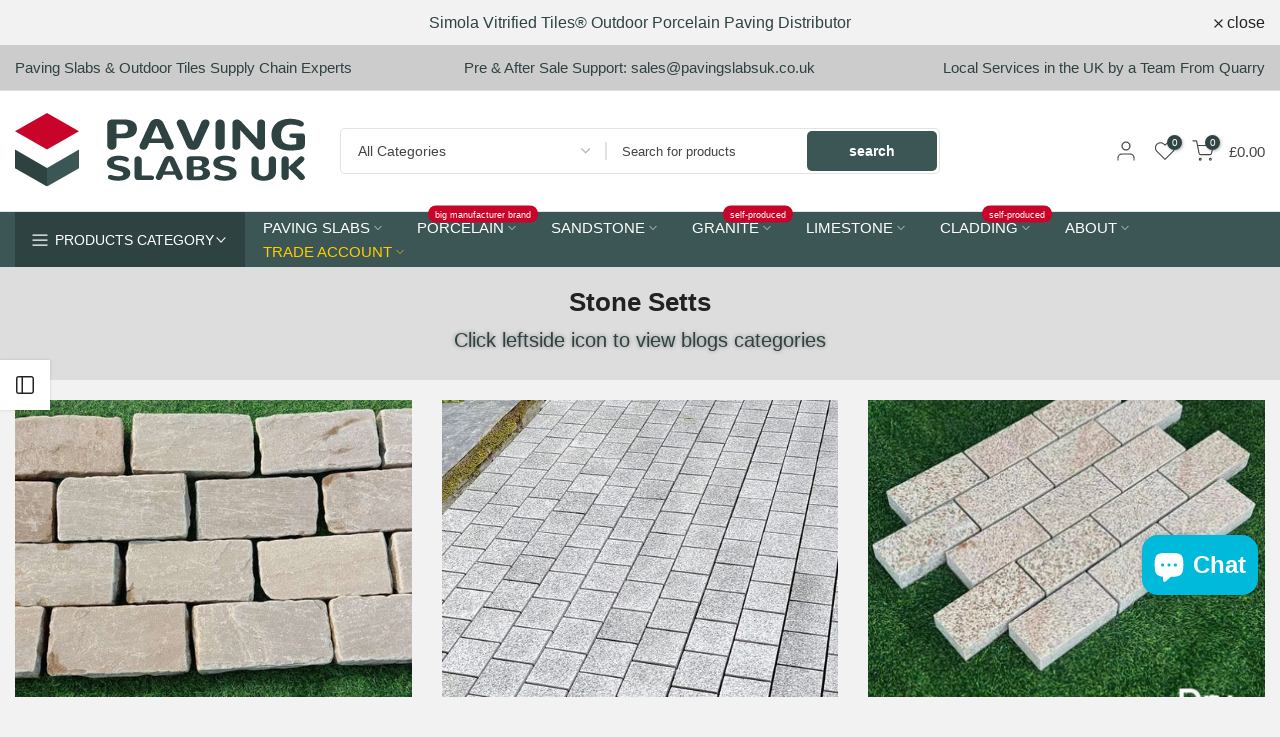

--- FILE ---
content_type: text/html; charset=utf-8
request_url: https://www.pavingslabsuk.co.uk/blogs/stone-setts?section_id=template--27342517174659__sidebar&
body_size: 2954
content:
<div id="shopify-section-template--27342517174659__sidebar" class="shopify-section t4s-section t4s-section-sidebar t4s_tp_ins t4s_tp_cd"><template class="t4s-d-none">
    [t4splitlz]<link rel="stylesheet" href="//www.pavingslabsuk.co.uk/cdn/shop/t/151/assets/t4s-widget.aio.min.css?v=101305872648737836821766001562" media="all">
            <div class="t4s-sidebar-inner">
            <div class="t4s-row t4s-row-cols-1"><div class="t4s-col-item t4s-widget t4s-widget-blog-category t4s-cat-count-true"><h5 class="t4s-widget-title">Blog categories</h5><ul class="t4s-blog-categories"><li class="t4s-cat-item t4s-pr">
                                                <a href="/blogs/paving-slabs">Paving Slabs Blogs<span class="t4s-cat-count">(14)</a></span>
                                            </li><li class="t4s-cat-item t4s-pr">
                                                <a href="/blogs/porcelain-paving-slabs">Porcelain Paving Blogs<span class="t4s-cat-count">(21)</a></span>
                                            </li><li class="t4s-cat-item t4s-pr">
                                                <a href="/blogs/sandstone-paving-slabs">Sandstone Paving Blogs<span class="t4s-cat-count">(16)</a></span>
                                            </li><li class="t4s-cat-item t4s-pr">
                                                <a href="/blogs/granite-paving-slabs">Granite Paving Blogs<span class="t4s-cat-count">(6)</a></span>
                                            </li><li class="t4s-cat-item t4s-pr">
                                                <a href="/blogs/limestone-paving-slabs">Limestone Paving Blogs<span class="t4s-cat-count">(3)</a></span>
                                            </li><li class="t4s-cat-item t4s-pr">
                                                <a href="/blogs/natural-stone-paving">Natural Stone Paving<span class="t4s-cat-count">(3)</a></span>
                                            </li><li class="t4s-cat-item t4s-pr">
                                                <a href="/blogs/stone-cladding">Stone Cladding Blogs<span class="t4s-cat-count">(5)</a></span>
                                            </li><li class="t4s-cat-item t4s-pr">
                                                <a href="/blogs/split-face-tiles">Split Face Tiles Blogs<span class="t4s-cat-count">(5)</a></span>
                                            </li><li class="t4s-cat-item t4s-pr t4s-current-cat">
                                                <a href="/blogs/stone-setts">Stone Setts Blogs<span class="t4s-cat-count">(3)</a></span>
                                            </li><li class="t4s-cat-item t4s-pr">
                                                <a href="/blogs/simola-tiles-group">Simola Group Blogs<span class="t4s-cat-count">(0)</a></span>
                                            </li><li class="t4s-cat-item t4s-pr">
                                                <a href="/blogs/quarry-factory">Quarry and Factory<span class="t4s-cat-count">(0)</a></span>
                                            </li></ul>
                                </div><link href="//www.pavingslabsuk.co.uk/cdn/shop/t/151/assets/collection-products.aio.min.css?v=72396189073029378301766001322" rel="stylesheet" type="text/css" media="all" /><div id="t4s-sidebar-7cd64fd6-4f96-4c98-a509-9ab9e8486788" class="t4s-col-item t4s-widget t4s-sidebar-product-feature"><h5 class="t4s-widget-title">Best Sellers</h5><div class="product_list_widget t4s_ratio1_1 t4s_position_8 t4s_cover"><div class="t4s-row t4s-space-item-inner t4s-widget__pr">
	<div class="t4s-col-item t4s-col t4s-widget_img_pr"><a class="t4s-d-block t4s-pr t4s-oh t4s_ratio t4s-bg-11" href="/products/porcelain-paving-kandla-grey-962" style="background: url(//www.pavingslabsuk.co.uk/cdn/shop/files/kandla_grey_porcelain_paving.jpg?v=1751293693&width=1);data---aspect-ratioapt: 1.0">
				<img class="lazyloadt4s" data-src="//www.pavingslabsuk.co.uk/cdn/shop/files/kandla_grey_porcelain_paving.jpg?v=1751293693&width=1" data-widths="[100,200,400,600,700,800,900,1000,1200,1400,1600]" data-optimumx="2" data-sizes="auto" src="[data-uri]" width="900" height="900" alt="Kandla grey porcelain paving slabs">
			</a></div>
	<div class="t4s-col-item t4s-col t4s-widget_if_pr">
		<a href="/products/porcelain-paving-kandla-grey-962" class="t4s-d-block t4s-widget__pr-title">Kandla Grey Porcelain Paving Slabs 900x600x20 From £19.09/m2</a><div class="t4s-widget__pr-price"data-pr-price data-product-price><del>£549.00</del><ins> £427.62</ins></div></div>
</div>
 <div class="t4s-row t4s-space-item-inner t4s-widget__pr">
	<div class="t4s-col-item t4s-col t4s-widget_img_pr"><a class="t4s-d-block t4s-pr t4s-oh t4s_ratio t4s-bg-11" href="/products/silver-grey-granite-paving-962" style="background: url(//www.pavingslabsuk.co.uk/cdn/shop/products/silver_grey_granite_paving_patio.jpg?v=1751293134&width=1);data---aspect-ratioapt: 1.4992503748125936">
				<img class="lazyloadt4s" data-src="//www.pavingslabsuk.co.uk/cdn/shop/products/silver_grey_granite_paving_patio.jpg?v=1751293134&width=1" data-widths="[100,200,400,600,700,800,900,1000,1200,1400,1600]" data-optimumx="2" data-sizes="auto" src="[data-uri]" width="1000" height="667" alt="silver grey granite paving slabs">
			</a></div>
	<div class="t4s-col-item t4s-col t4s-widget_if_pr">
		<a href="/products/silver-grey-granite-paving-962" class="t4s-d-block t4s-widget__pr-title">Silver Grey Granite Paving Slabs 900x600x20 £23.39/m2</a><div class="t4s-widget__pr-price"data-pr-price data-product-price><del>£521.99</del><ins> £432.71</ins></div></div>
</div>
 <div class="t4s-row t4s-space-item-inner t4s-widget__pr">
	<div class="t4s-col-item t4s-col t4s-widget_img_pr"><a class="t4s-d-block t4s-pr t4s-oh t4s_ratio t4s-bg-11" href="/products/kandla-grey-sandstone-paving-962" style="background: url(//www.pavingslabsuk.co.uk/cdn/shop/products/kandla_grey_indian_sandstone_paving_2.jpg?v=1751293722&width=1);data---aspect-ratioapt: 1.4992503748125936">
				<img class="lazyloadt4s" data-src="//www.pavingslabsuk.co.uk/cdn/shop/products/kandla_grey_indian_sandstone_paving_2.jpg?v=1751293722&width=1" data-widths="[100,200,400,600,700,800,900,1000,1200,1400,1600]" data-optimumx="2" data-sizes="auto" src="[data-uri]" width="1000" height="667" alt="Kandla grey Indian sandstone paving">
			</a></div>
	<div class="t4s-col-item t4s-col t4s-widget_if_pr">
		<a href="/products/kandla-grey-sandstone-paving-962" class="t4s-d-block t4s-widget__pr-title">Kandla Grey Indian Sandstone Paving Slabs 900x600 22mm Cal. £21.32/m2</a><div class="t4s-widget__pr-price"data-pr-price data-product-price><del>£475.00</del><ins> £394.42</ins></div></div>
</div>
 <div class="t4s-row t4s-space-item-inner t4s-widget__pr">
	<div class="t4s-col-item t4s-col t4s-widget_img_pr"><a class="t4s-d-block t4s-pr t4s-oh t4s_ratio t4s-bg-11" href="/products/brazilian-black-slate-effect-porcelain" style="background: url(//www.pavingslabsuk.co.uk/cdn/shop/files/brazilian_black_slate_porcelain_paving_slabs_b576ce09-5440-40e8-8a79-56e2ec74eef8.jpg?v=1751293338&width=1);data---aspect-ratioapt: 1.0">
				<img class="lazyloadt4s" data-src="//www.pavingslabsuk.co.uk/cdn/shop/files/brazilian_black_slate_porcelain_paving_slabs_b576ce09-5440-40e8-8a79-56e2ec74eef8.jpg?v=1751293338&width=1" data-widths="[100,200,400,600,700,800,900,1000,1200,1400,1600]" data-optimumx="2" data-sizes="auto" src="[data-uri]" width="900" height="900" alt="black paving slabs">
			</a></div>
	<div class="t4s-col-item t4s-col t4s-widget_if_pr">
		<a href="/products/brazilian-black-slate-effect-porcelain" class="t4s-d-block t4s-widget__pr-title">Brazilian Black Slate Porcelain Paving 900x600x20 £19.12/m2</a><div class="t4s-widget__pr-price"data-pr-price data-product-price><del>£549.00</del><ins> £428.29</ins></div></div>
</div>
 <div class="t4s-row t4s-space-item-inner t4s-widget__pr">
	<div class="t4s-col-item t4s-col t4s-widget_img_pr"><a class="t4s-d-block t4s-pr t4s-oh t4s_ratio t4s-bg-11" href="/products/brazilian-grey-slate-porcelain-962" style="background: url(//www.pavingslabsuk.co.uk/cdn/shop/files/Brazilian_slate_grey_porcelain.jpg?v=1751293816&width=1);data---aspect-ratioapt: 1.0">
				<img class="lazyloadt4s" data-src="//www.pavingslabsuk.co.uk/cdn/shop/files/Brazilian_slate_grey_porcelain.jpg?v=1751293816&width=1" data-widths="[100,200,400,600,700,800,900,1000,1200,1400,1600]" data-optimumx="2" data-sizes="auto" src="[data-uri]" width="900" height="900" alt="Brazilian grey slate porcelain paving slabs">
			</a></div>
	<div class="t4s-col-item t4s-col t4s-widget_if_pr">
		<a href="/products/brazilian-grey-slate-porcelain-962" class="t4s-d-block t4s-widget__pr-title">Brazilian Grey Slate Porcelain Paving 900x600x20 £19.12/m2</a><div class="t4s-widget__pr-price"data-pr-price data-product-price><del>£549.00</del><ins> £428.29</ins></div></div>
</div>
 <div class="t4s-row t4s-space-item-inner t4s-widget__pr">
	<div class="t4s-col-item t4s-col t4s-widget_img_pr"><a class="t4s-d-block t4s-pr t4s-oh t4s_ratio t4s-bg-11" href="/products/raj-blend-sandstone-5-sizes" style="background: url(//www.pavingslabsuk.co.uk/cdn/shop/products/Raj_blend_sandstone_patio_paving_5_sizes.jpg?v=1751292726&width=1);data---aspect-ratioapt: 1.0">
				<img class="lazyloadt4s" data-src="//www.pavingslabsuk.co.uk/cdn/shop/products/Raj_blend_sandstone_patio_paving_5_sizes.jpg?v=1751292726&width=1" data-widths="[100,200,400,600,700,800,900,1000,1200,1400,1600]" data-optimumx="2" data-sizes="auto" src="[data-uri]" width="900" height="900" alt="Raj blend Indian sandstone patio paving 5 sizes">
			</a></div>
	<div class="t4s-col-item t4s-col t4s-widget_if_pr">
		<a href="/products/raj-blend-sandstone-5-sizes" class="t4s-d-block t4s-widget__pr-title">Raj Blend Indian Sandstone Paving 560 Series 5 Sizes 22mm Cal. £19.98/m2</a><div class="t4s-widget__pr-price"data-pr-price data-product-price><del>£500.00</del><ins> £314.88</ins></div></div>
</div>
 <div class="t4s-row t4s-space-item-inner t4s-widget__pr">
	<div class="t4s-col-item t4s-col t4s-widget_img_pr"><a class="t4s-d-block t4s-pr t4s-oh t4s_ratio t4s-bg-11" href="/products/raj-blend-sandstone-3-sizes" style="background: url(//www.pavingslabsuk.co.uk/cdn/shop/products/Raj_blend_sandstone_paving_35c541b4-c643-4e9d-91bd-56d9d5af4f94.jpg?v=1751292735&width=1);data---aspect-ratioapt: 1.0">
				<img class="lazyloadt4s" data-src="//www.pavingslabsuk.co.uk/cdn/shop/products/Raj_blend_sandstone_paving_35c541b4-c643-4e9d-91bd-56d9d5af4f94.jpg?v=1751292735&width=1" data-widths="[100,200,400,600,700,800,900,1000,1200,1400,1600]" data-optimumx="2" data-sizes="auto" src="[data-uri]" width="900" height="900" alt="Raj blend Indian sandstone paving">
			</a></div>
	<div class="t4s-col-item t4s-col t4s-widget_if_pr">
		<a href="/products/raj-blend-sandstone-3-sizes" class="t4s-d-block t4s-widget__pr-title">Raj Blend Indian Sandstone Paving Patio Packs 560 Series 3 Sizes 22mm Cal. £19.59/m2</a><div class="t4s-widget__pr-price"data-pr-price data-product-price><del>£590.00</del><ins> £378.09</ins></div></div>
</div>
 <div class="t4s-row t4s-space-item-inner t4s-widget__pr">
	<div class="t4s-col-item t4s-col t4s-widget_img_pr"><a class="t4s-d-block t4s-pr t4s-oh t4s_ratio t4s-bg-11" href="/products/indian-york-sandstone-paving-patio" style="background: url(//www.pavingslabsuk.co.uk/cdn/shop/files/Indian_york_sandstone_paving_slabs_patio_e4bf5164-b10e-4ed6-af87-2ec348b645f1.jpg?v=1751293938&width=1);data---aspect-ratioapt: 1.0">
				<img class="lazyloadt4s" data-src="//www.pavingslabsuk.co.uk/cdn/shop/files/Indian_york_sandstone_paving_slabs_patio_e4bf5164-b10e-4ed6-af87-2ec348b645f1.jpg?v=1751293938&width=1" data-widths="[100,200,400,600,700,800,900,1000,1200,1400,1600]" data-optimumx="2" data-sizes="auto" src="[data-uri]" width="916" height="916" alt="Indian York sandstone paving slabs patio">
			</a></div>
	<div class="t4s-col-item t4s-col t4s-widget_if_pr">
		<a href="/products/indian-york-sandstone-paving-patio" class="t4s-d-block t4s-widget__pr-title">Indian York Sandstone Paving Patio Packs 22mm Cal. £19.59/m2</a><div class="t4s-widget__pr-price"data-pr-price data-product-price><del>£453.60</del><ins> £370.25</ins></div></div>
</div>
 </div></div></div>
        </div>[t4splitlz]
        <link rel="stylesheet" href="//www.pavingslabsuk.co.uk/cdn/shop/t/151/assets/drawer.min.css?v=160610946275280585641766001355" media="all">
        <div id="drawer-template--27342517174659__sidebar" class="t4s-drawer t4s-drawer__left" aria-hidden="true">
            <div class="t4s-drawer__header"><span>Sidebar</span><button class="t4s-drawer__close" data-drawer-close aria-label="Close sidebar"><svg class="t4s-iconsvg-close" role="presentation" viewBox="0 0 16 14"><path d="M15 0L1 14m14 0L1 0" stroke="currentColor" fill="none" fill-rule="evenodd"></path></svg></button></div>
            <div class="t4s-drawer__content">
                <div class="t4s-drawer__main t4s-current-scrollbar">[t4splitlz2]</div>
                <div class="t4s-drawer__footer"></div>
            </div>
        </div>     
    [t4splitlz]
    </template><button data-sidebar-id='template--27342517174659__sidebar' data-sidebar-true data-drawer-options='{ "id":"#drawer-template--27342517174659__sidebar" }' class="t4s-btn-sidebar"><span class="t4s-btn-sidebar-icon"><svg viewBox="0 0 24 24" width="22" height="22" stroke="currentColor" stroke-width="1.5" fill="none" stroke-linecap="round" stroke-linejoin="round" class="css-i6dzq1"><rect x="3" y="3" width="18" height="18" rx="2" ry="2"></rect><line x1="9" y1="3" x2="9" y2="21"></line></svg></span> <span class="t4s-btn-sidebar-text">Open sidebar</span></button>
<style>
    button.t4s-btn-sidebar {
        position: fixed;
        top: 50%;
        z-index: 100;
        background-color: var(--t4s-light-color);
        color:  var(--t4s-dark-color);
        box-shadow: 0 0 3px rgb(0 0 0 / 15%);
        transition: all .6s cubic-bezier(.19,1,.22,1);
        display: flex;
        align-items: center;
        flex-direction: row;
        flex-wrap: nowrap;
        overflow: hidden;
        min-width: 50px;
        height: 50px;
        padding: 0;
    }
    .t4s-btn-sidebar .t4s-btn-sidebar-icon {
        width: 50px;
        height: 50px;
        display: inline-flex;
        justify-content: center;
        align-items: center;
    }
    .t4s-btn-sidebar .t4s-btn-sidebar-text {
        padding: 0;
        max-width: 0;
        white-space: nowrap;
        overflow: hidden;
        text-overflow: ellipsis;
        font-weight: 500;
        will-change: padding, max-width;
        transition: padding 0.4s cubic-bezier(.175,.885,.32,1.15),max-width 0.4s cubic-bezier(.175,.885,.32,1.15);
    }
    .t4s-btn-sidebar:hover .t4s-btn-sidebar-text {
        padding-right: 25px;
        max-width: 280px;
    }
    .t4s-sidebar-inner .t4s-widget:not(:last-child){margin-bottom: 50px; }
    #drawer-template--27342517174659__sidebar .t4s-drawer__main{overflow-x: hidden;padding:20px;}</style></div>

--- FILE ---
content_type: text/css
request_url: https://www.pavingslabsuk.co.uk/cdn/shop/t/151/assets/qs-product.aio.min.css?v=118438904084634269531766001514
body_size: 544
content:
/*
Generated time: November 14, 2025 09:47
This file was created by the app developer. Feel free to contact the original developer with any questions. It was minified (compressed) by AVADA. AVADA do NOT own this script.
*/
.t4s-opening-qs .t4s-modal__inner{max-width:400px}.t4s-product-quick-shop .t4s-product-form__buttons a{display:none}.t4s-product-quick-shop{padding:30px}.t4s-product-quick-shop .t4s-d-flex.t4s-flex-wrap{flex-wrap:wrap!important}.t4s-product-quick-shop .t4s-product-form__submit{width:100%}.is-no-pick__true .t4s-product-price{display:none}.t4s-price__unit{margin-top:5px;font-size:calc(var(--price-size) * .75)}.t4s-product-qs__title{margin-bottom:20px!important;font-size:var(--title-size);font-weight:var(--title-weight);color:var(--title-color);font-family:var(--title-family);text-transform:var(--title-style);letter-spacing:var(--title-spacing);line-height:var(--title-line-height)}.t4s-product-qs__title>a{color:inherit}.t4s-product-qs__price{margin-bottom:20px}.t4s-product-quick-shop .t4s-product-price{font-size:var(--price-size);line-height:var(--price-size);font-weight:var(--price-weight);color:var(--price-color)}.t4s-product-quick-shop .t4s-product-price ins{color:var(--price-sale-color);margin-left:6px;display:inline-block}.t4s-product-quick-shop .t4s-product-price .t4s-labrl-sale span{font-size:14px;color:var(--t4s-highlight-color);text-transform:uppercase;display:inline-block}.t4s-product-quick-shop .t4s-product-price span.t4s-txt-sale:not(.t4s-dn){color:var(--sale-badge-color);border-radius:4px;padding:4px 8px;margin:0 5px;line-height:1.2;background-color:var(--sale-badge-background);font-size:12px;position:relative;top:-3px}.t4s-product-quick-shop .t4s-product-form__buttons{display:inline-flex;flex-direction:column;width:100%}.t4s-product-quick-shop .t4s-product-form__buttons .shopify-payment-button__button--branded,.t4s-product-quick-shop .t4s-product-form__buttons .shopify-payment-button__button--unbranded,.t4s-product-quick-shop .t4s-product-form__buttons .shopify-payment-button__more-options,.t4s-product-quick-shop .t4s-product-form__buttons .t4s-pr-compare,.t4s-product-quick-shop .t4s-product-form__buttons .t4s-pr-wishlist,.t4s-product-quick-shop .t4s-product-form__buttons .t4s-pr__notify-stock,.t4s-product-quick-shop .t4s-product-form__buttons .t4s-product-form__submit,.t4s-product-quick-shop .t4s-product-form__buttons .t4s-quantity-wrapper{border-radius:var(--pr-btn-round)!important}.t4s-product-quick-shop .t4s-product-form__buttons .shopify-payment-button__more-options{color:var(--secondary-color)!important}.t4s-product-quick-shop .t4s-product-form__buttons .shopify-payment-button__more-options:hover{color:var(--secondary-color)!important;background-color:#f5f5f5}.t4s-product-quick-shop .t4s-product-form__buttons .t4s-quantity-wrapper{min-width:120px;width:120px;height:40px;border:1px solid var(--secondary-color);text-align:center;display:inline-block;position:relative;margin-right:10px;order:1}.t4s-product-quick-shop .t4s-product-form__buttons .shopify-payment-button,.t4s-product-quick-shop .t4s-product-form__buttons .t4s-pr__notify-stock{margin-top:15px}.t4s-product-quick-shop .t4s-product-form__buttons .t4s-quantity-wrapper input.t4s-quantity-input[type=number]{width:35px;border:0;height:38px;background:0 0;padding:0;font-weight:600;font-size:16px;color:var(--secondary-color);text-align:center}.t4s-product-quick-shop .t4s-product-form__buttons .t4s-quantity-wrapper button{position:absolute;display:block;padding:0;top:0;width:30px;height:40px;line-height:40px;border:0;background:0 0;color:var(--secondary-color)}.t4s-product-quick-shop .t4s-product-form__buttons .t4s-quantity-wrapper button:hover{color:var(--accent-color);border:0;background:0 0}.t4s-product-quick-shop .t4s-product-form__buttons .t4s-quantity-wrapper button svg{width:12px;height:12px;stroke-width:2}.t4s-product-quick-shop .t4s-product-form__buttons .t4s-quantity-wrapper .is--minus{left:0;text-align:left;padding-left:15px}.t4s-product-quick-shop .t4s-product-form__buttons .t4s-quantity-wrapper .is--plus{right:0;text-align:right;padding-right:15px}.t4s-product-quick-shop .t4s-product-form__buttons .t4s-pr-compare,.t4s-product-quick-shop .t4s-product-form__buttons .t4s-pr-wishlist{position:relative;min-width:40px;width:40px;height:40px;line-height:40px;margin-left:10px;color:var(--wishlist-color);border:1px solid var(--wishlist-color);text-align:center;transition:all .3s ease 0s;display:flex;align-items:center;justify-content:center;order:3}.t4s-product-quick-shop .t4s-product-form__buttons .t4s-pr-wishlist:hover{color:var(--wishlist-hover-color);border-color:var(--wishlist-hover-color)}.t4s-product-quick-shop .t4s-product-form__buttons .t4s-pr-wishlist.is--added{color:var(--wishlist-active-color);border-color:var(--wishlist-active-color)}.t4s-product-quick-shop .t4s-product-form__buttons .t4s-pr-compare{color:var(--compare-color);border:1px solid var(--compare-color)}.t4s-product-quick-shop .t4s-product-form__buttons .t4s-pr-compare:hover{color:var(--compare-hover-color);border-color:var(--compare-hover-color)}.t4s-product-quick-shop .t4s-product-form__buttons .t4s-pr-compare.is--added{color:var(--compare-active-color);border-color:var(--compare-active-color)}.t4s-product-quick-shop .t4s-product-form__buttons .t4s-pr-compare .t4s-svg-pr-icon,.t4s-product-quick-shop .t4s-product-form__buttons .t4s-pr-wishlist .t4s-svg-pr-icon{display:flex;align-items:center;justify-content:center}.t4s-product-quick-shop .t4s-product-form__buttons .t4s-pr-compare .t4s-svg-pr-icon svg,.t4s-product-quick-shop .t4s-product-form__buttons .t4s-pr-wishlist .t4s-svg-pr-icon svg{width:18px;height:18px;fill:currentColor}.t4s-product-quick-shop .t4s-product-form__buttons .t4s-pr-compare .t4s-text-pr,.t4s-product-quick-shop .t4s-product-form__buttons .t4s-pr-wishlist .t4s-text-pr{display:none;color:var(--secondary-color)}.t4s-product-quick-shop .t4s-product_meta .t4s-collections-wrapper a,.t4s-product-quick-shop .t4s-product_meta .t4s-product__policies a{color:var(--secondary-color)}.t4s-product-quick-shop .t4s-product_meta .t4s-collections-wrapper a:hover,.t4s-product-quick-shop .t4s-product_meta .t4s-product__policies a:hover{color:var(--accent-color)}.t4s-product-quick-shop .t4s-product-form__buttons .t4s-product-form__submit{font-size:14px;font-weight:600;min-height:40px;padding:5px 25px;cursor:pointer;margin-top:20px;order:4}.t4s-product-quick-shop .t4s-product-form__buttons .t4s-product-form__submit svg.t4s-btn-icon{width:16px;height:16px;margin-left:0;margin-right:8px}.t4s-product-quick-shop .t4s-product-form__buttons .t4s-product-form__submit.t4s-btn-style-bordered{border-top:0;border-left:0;border-right:0;border-radius:0!important}.t4s-product-quick-shop .is-btn-atc-txt-1 .t4s-product-form__submit,.t4s-product-quick-shop .is-btn-ck-txt-1 .shopify-payment-button__button--unbranded,.t4s-product-quick-shop .is-btn-ck-txt-1 .t4s-pr__notify-stock{text-transform:lowercase}.t4s-product-quick-shop .is-btn-atc-txt-2 .t4s-product-form__submit,.t4s-product-quick-shop .is-btn-ck-txt-2 .shopify-payment-button__button--unbranded,.t4s-product-quick-shop .is-btn-ck-txt-2 .t4s-pr__notify-stock{text-transform:capitalize}.t4s-product-quick-shop .is-btn-atc-txt-3 .t4s-product-form__submit,.t4s-product-quick-shop .is-btn-ck-txt-3 .shopify-payment-button__button--unbranded,.t4s-product-quick-shop .is-btn-ck-txt-3 .t4s-pr__notify-stock{text-transform:uppercase}.t4s-product-quick-shop .t4s-product-form__buttons .shopify-payment-button__button--hidden{display:none}.t4s-product-quick-shop .t4s-product-form__buttons .shopify-payment-button__button--unbranded,.t4s-product-quick-shop .t4s-product-form__buttons .t4s-pr__notify-stock{font-size:14px;font-weight:600;min-height:40px;padding:5px 25px;cursor:pointer;color:var(--t4s-light-color);background-color:var(--secondary-color);transition:.3s}.t4s-product-quick-shop .t4s-payment-button.t4s-btn-color-light .shopify-payment-button__button--unbranded,.t4s-product-quick-shop .t4s-pr__notify-stock.t4s-btn-color-light{color:var(--t4s-dark-color);background-color:var(--t4s-light-color)}.t4s-product-quick-shop .t4s-payment-button.t4s-btn-color-dark .shopify-payment-button__button--unbranded,.t4s-product-quick-shop .t4s-pr__notify-stock.t4s-btn-color-dark{color:var(--t4s-light-color);background-color:var(--t4s-dark-color)}.t4s-product-quick-shop .t4s-payment-button.t4s-btn-color-primary .shopify-payment-button__button--unbranded,.t4s-product-quick-shop .t4s-pr__notify-stock.t4s-btn-color-primary{color:var(--t4s-light-color);background-color:var(--accent-color)}.t4s-product-quick-shop .t4s-payment-button.t4s-btn-color-custom1 .shopify-payment-button__button--unbranded,.t4s-product-quick-shop .t4s-payment-button.t4s-btn-color-custom2 .shopify-payment-button__button--unbranded,.t4s-product-quick-shop .t4s-pr__notify-stock.t4s-btn-color-custom1,.t4s-product-quick-shop .t4s-pr__notify-stock.t4s-btn-color-custom2{color:var(--btn-color);background-color:var(--btn-background)}.t4s-product-quick-shop .t4s-product-form__buttons .shopify-payment-button__button--unbranded:hover,.t4s-product-quick-shop .t4s-product-form__buttons .t4s-pr__notify-stock:hover,.t4s-product-quick-shop .t4s-product-form__buttons .t4s-pr__notify-stock:hover:not([disabled]),.t4s-product-quick-shop .t4s-product-form__buttons.shopify-payment-button__button--unbranded:hover:not([disabled]){color:var(--t4s-light-color);background-color:var(--accent-color-hover)}.t4s-product-quick-shop .t4s-payment-button.t4s-btn-color-custom1 .shopify-payment-button__button--unbranded:hover,.t4s-product-quick-shop .t4s-payment-button.t4s-btn-color-custom1 .shopify-payment-button__button--unbranded:hover:not([disabled]),.t4s-product-quick-shop .t4s-payment-button.t4s-btn-color-custom2 .shopify-payment-button__button--unbranded:hover,.t4s-product-quick-shop .t4s-payment-button.t4s-btn-color-custom2 .shopify-payment-button__button--unbranded:hover:not([disabled]),.t4s-product-quick-shop .t4s-product-form__buttons .t4s-pr__notify-stock.t4s-btn-color-custom1:hover,.t4s-product-quick-shop .t4s-product-form__buttons .t4s-pr__notify-stock.t4s-btn-color-custom2:hover{color:var(--btn-color-hover);background-color:var(--btn-background-hover)}